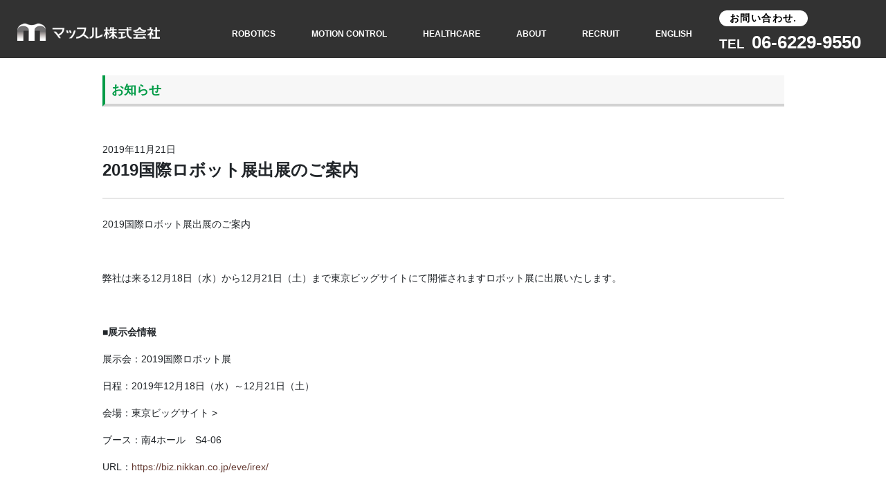

--- FILE ---
content_type: text/html; charset=UTF-8
request_url: https://musclecorp.com/motion-control/mc-news/2019%E5%9B%BD%E9%9A%9B%E3%83%AD%E3%83%9C%E3%83%83%E3%83%88%E5%B1%95%E5%87%BA%E5%B1%95%E3%81%AE%E3%81%94%E6%A1%88%E5%86%85/
body_size: 8691
content:
<!DOCTYPE html>
<html lang="ja">
<head>
<!-- Google tag (gtag.js) -->
<script async src="https://www.googletagmanager.com/gtag/js?id=G-LHVPD2QF77"></script>
<script>
  window.dataLayer = window.dataLayer || [];
  function gtag(){dataLayer.push(arguments);}
  gtag('js', new Date());

  gtag('config', 'G-LHVPD2QF77');
</script>
    <meta charset="UTF-8">
    <meta name="viewport" content="width=device-width, initial-scale=1, shrink-to-fit=no">
    <meta name='robots' content='max-image-preview:large' />
<link rel="alternate" title="oEmbed (JSON)" type="application/json+oembed" href="https://musclecorp.com/wp-json/oembed/1.0/embed?url=https%3A%2F%2Fmusclecorp.com%2Fmotion-control%2Fmc-news%2F2019%25e5%259b%25bd%25e9%259a%259b%25e3%2583%25ad%25e3%2583%259c%25e3%2583%2583%25e3%2583%2588%25e5%25b1%2595%25e5%2587%25ba%25e5%25b1%2595%25e3%2581%25ae%25e3%2581%2594%25e6%25a1%2588%25e5%2586%2585%2F" />
<link rel="alternate" title="oEmbed (XML)" type="text/xml+oembed" href="https://musclecorp.com/wp-json/oembed/1.0/embed?url=https%3A%2F%2Fmusclecorp.com%2Fmotion-control%2Fmc-news%2F2019%25e5%259b%25bd%25e9%259a%259b%25e3%2583%25ad%25e3%2583%259c%25e3%2583%2583%25e3%2583%2588%25e5%25b1%2595%25e5%2587%25ba%25e5%25b1%2595%25e3%2581%25ae%25e3%2581%2594%25e6%25a1%2588%25e5%2586%2585%2F&#038;format=xml" />

<!-- SEO SIMPLE PACK 3.2.1 -->
<title>2019国際ロボット展出展のご案内 | マッスル株式会社</title>
<meta name="description" content="2019国際ロボット展出展のご案内 &nbsp; 弊社は来る12月18日（水）から12月21日（土）まで東京ビッグサイトにて開催されますロボット展に出展いたします。 &nbsp; ■展示会情報 展示会：2019国際ロボット展 日程：2019">
<link rel="canonical" href="https://musclecorp.com/motion-control/mc-news/2019%e5%9b%bd%e9%9a%9b%e3%83%ad%e3%83%9c%e3%83%83%e3%83%88%e5%b1%95%e5%87%ba%e5%b1%95%e3%81%ae%e3%81%94%e6%a1%88%e5%86%85/">
<meta property="og:locale" content="ja_JP">
<meta property="og:type" content="article">
<meta property="og:title" content="2019国際ロボット展出展のご案内 | マッスル株式会社">
<meta property="og:description" content="2019国際ロボット展出展のご案内 &nbsp; 弊社は来る12月18日（水）から12月21日（土）まで東京ビッグサイトにて開催されますロボット展に出展いたします。 &nbsp; ■展示会情報 展示会：2019国際ロボット展 日程：2019">
<meta property="og:url" content="https://musclecorp.com/motion-control/mc-news/2019%e5%9b%bd%e9%9a%9b%e3%83%ad%e3%83%9c%e3%83%83%e3%83%88%e5%b1%95%e5%87%ba%e5%b1%95%e3%81%ae%e3%81%94%e6%a1%88%e5%86%85/">
<meta property="og:site_name" content="マッスル株式会社">
<meta name="twitter:card" content="summary">
<!-- / SEO SIMPLE PACK -->

<style id='wp-img-auto-sizes-contain-inline-css' type='text/css'>
img:is([sizes=auto i],[sizes^="auto," i]){contain-intrinsic-size:3000px 1500px}
/*# sourceURL=wp-img-auto-sizes-contain-inline-css */
</style>
<link rel='stylesheet' id='sbi_styles-css' href='https://musclecorp.com/wp/wp-content/plugins/instagram-feed/css/sbi-styles.min.css?ver=6.10.0' type='text/css' media='all' />
<style id='classic-theme-styles-inline-css' type='text/css'>
/*! This file is auto-generated */
.wp-block-button__link{color:#fff;background-color:#32373c;border-radius:9999px;box-shadow:none;text-decoration:none;padding:calc(.667em + 2px) calc(1.333em + 2px);font-size:1.125em}.wp-block-file__button{background:#32373c;color:#fff;text-decoration:none}
/*# sourceURL=/wp-includes/css/classic-themes.min.css */
</style>
<link rel='stylesheet' id='hamburger.css-css' href='https://musclecorp.com/wp/wp-content/plugins/wp-responsive-menu/assets/css/wpr-hamburger.css?ver=3.1.7.2' type='text/css' media='all' />
<link rel='stylesheet' id='wprmenu.css-css' href='https://musclecorp.com/wp/wp-content/plugins/wp-responsive-menu/assets/css/wprmenu.css?ver=3.1.7.2' type='text/css' media='all' />
<style id='wprmenu.css-inline-css' type='text/css'>
@media only screen and ( max-width: 992px ) {html body div.wprm-wrapper {overflow: scroll;}#wprmenu_bar {background-image: url();background-size: cover ;background-repeat: repeat;}#wprmenu_bar {background-color: #323232;}html body div#mg-wprm-wrap .wpr_submit .icon.icon-search {color: #ffffff;}#wprmenu_bar .menu_title,#wprmenu_bar .wprmenu_icon_menu,#wprmenu_bar .menu_title a {color: #ffffff;}#wprmenu_bar .menu_title {font-size: 20px;font-weight: ;}#mg-wprm-wrap li.menu-item a {font-size: 15px;text-transform: ;font-weight: ;}#mg-wprm-wrap li.menu-item-has-children ul.sub-menu a {font-size: 15px;text-transform: ;font-weight: ;}#mg-wprm-wrap li.current-menu-item > a {background: #323232;}#mg-wprm-wrap li.current-menu-item > a,#mg-wprm-wrap li.current-menu-item span.wprmenu_icon{color: #ffffff !important;}#mg-wprm-wrap {background-color: #323232;}.cbp-spmenu-push-toright,.cbp-spmenu-push-toright .mm-slideout {left: 80% ;}.cbp-spmenu-push-toleft {left: -80% ;}#mg-wprm-wrap.cbp-spmenu-right,#mg-wprm-wrap.cbp-spmenu-left,#mg-wprm-wrap.cbp-spmenu-right.custom,#mg-wprm-wrap.cbp-spmenu-left.custom,.cbp-spmenu-vertical {width: 80%;max-width: 400px;}#mg-wprm-wrap ul#wprmenu_menu_ul li.menu-item a,div#mg-wprm-wrap ul li span.wprmenu_icon {color: #ffffff;}#mg-wprm-wrap ul#wprmenu_menu_ul li.menu-item:valid ~ a{color: #ffffff;}#mg-wprm-wrap ul#wprmenu_menu_ul li.menu-item a:hover {background: #323232;color: #ffffff !important;}div#mg-wprm-wrap ul>li:hover>span.wprmenu_icon {color: #ffffff !important;}.wprmenu_bar .hamburger-inner,.wprmenu_bar .hamburger-inner::before,.wprmenu_bar .hamburger-inner::after {background: #ffffff;}.wprmenu_bar .hamburger:hover .hamburger-inner,.wprmenu_bar .hamburger:hover .hamburger-inner::before,.wprmenu_bar .hamburger:hover .hamburger-inner::after {background: #ffffff;}#wprmenu_menu.left {width:80%;left: -80%;right: auto;}#wprmenu_menu.right {width:80%;right: -80%;left: auto;}.wprmenu_bar .hamburger {float: right;}.wprmenu_bar #custom_menu_icon.hamburger {top: px;right: 0px;float: right;background-color: #cccccc;}html body div#wprmenu_bar {height : 42px;}#mg-wprm-wrap.cbp-spmenu-left,#mg-wprm-wrap.cbp-spmenu-right,#mg-widgetmenu-wrap.cbp-spmenu-widget-left,#mg-widgetmenu-wrap.cbp-spmenu-widget-right {top: 42px !important;}.global-header-wrap,.care-header-wrap{ display: none !important; }.wpr_custom_menu #custom_menu_icon {display: block;}html { padding-top: 42px !important; }#wprmenu_bar,#mg-wprm-wrap { display: block; }div#wpadminbar { position: fixed; }}
/*# sourceURL=wprmenu.css-inline-css */
</style>
<link rel='stylesheet' id='wpr_icons-css' href='https://musclecorp.com/wp/wp-content/plugins/wp-responsive-menu/inc/assets/icons/wpr-icons.css?ver=3.1.7.2' type='text/css' media='all' />
<link rel='stylesheet' id='main-style-css' href='https://musclecorp.com/wp/wp-content/themes/themes/theme-base/style.css?ver=202601162345' type='text/css' media='all' />
<link rel='stylesheet' id='common-style-css' href='https://musclecorp.com/wp/css/common.css?ver=202601162345' type='text/css' media='all' />
<link rel='stylesheet' id='webfont-style-css' href='https://use.typekit.net/njs2zkf.css?ver=202601162345' type='text/css' media='all' />
<link rel='stylesheet' id='fontawesome-style-css' href='https://use.fontawesome.com/releases/v5.6.1/css/all.css?ver=202601162345' type='text/css' media='all' />
<link rel='stylesheet' id='news-style-css' href='https://musclecorp.com/wp/css/news.css?ver=202601162345' type='text/css' media='all' />
<link rel='stylesheet' id='animate-style-css' href='https://musclecorp.com/wp/css/animate.min.css?ver=202601162345' type='text/css' media='all' />
<link rel='stylesheet' id='wp-pagenavi-css' href='https://musclecorp.com/wp/wp-content/plugins/wp-pagenavi/pagenavi-css.css?ver=2.70' type='text/css' media='all' />
<script type="text/javascript" src="https://musclecorp.com/wp/js/jquery-3.4.1.min.js?ver=6.9" id="jquery-js"></script>
<script type="text/javascript" src="https://musclecorp.com/wp/wp-content/plugins/wp-responsive-menu/assets/js/modernizr.custom.js?ver=3.1.7.2" id="modernizr-js"></script>
<script type="text/javascript" src="https://musclecorp.com/wp/wp-content/plugins/wp-responsive-menu/assets/js/jquery.touchSwipe.min.js?ver=3.1.7.2" id="touchSwipe-js"></script>
<script type="text/javascript" id="wprmenu.js-js-extra">
/* <![CDATA[ */
var wprmenu = {"zooming":"","from_width":"992","push_width":"400","menu_width":"80","parent_click":"","swipe":"","enable_overlay":""};
//# sourceURL=wprmenu.js-js-extra
/* ]]> */
</script>
<script type="text/javascript" src="https://musclecorp.com/wp/wp-content/plugins/wp-responsive-menu/assets/js/wprmenu.js?ver=3.1.7.2" id="wprmenu.js-js"></script>
<script type="text/javascript" src="https://musclecorp.com/wp/js/webfont.js?ver=6.9" id="webfont-script-js"></script>
<script id="_bownow_ts">
var _bownow_ts = document.createElement('script');
_bownow_ts.charset = 'utf-8';
_bownow_ts.src = 'https://contents.bownow.jp/js/UTC_1da948b4a311addf0417/trace.js';
document.getElementsByTagName('head')[0].appendChild(_bownow_ts);
</script>
<style id='global-styles-inline-css' type='text/css'>
:root{--wp--preset--aspect-ratio--square: 1;--wp--preset--aspect-ratio--4-3: 4/3;--wp--preset--aspect-ratio--3-4: 3/4;--wp--preset--aspect-ratio--3-2: 3/2;--wp--preset--aspect-ratio--2-3: 2/3;--wp--preset--aspect-ratio--16-9: 16/9;--wp--preset--aspect-ratio--9-16: 9/16;--wp--preset--color--black: #000000;--wp--preset--color--cyan-bluish-gray: #abb8c3;--wp--preset--color--white: #ffffff;--wp--preset--color--pale-pink: #f78da7;--wp--preset--color--vivid-red: #cf2e2e;--wp--preset--color--luminous-vivid-orange: #ff6900;--wp--preset--color--luminous-vivid-amber: #fcb900;--wp--preset--color--light-green-cyan: #7bdcb5;--wp--preset--color--vivid-green-cyan: #00d084;--wp--preset--color--pale-cyan-blue: #8ed1fc;--wp--preset--color--vivid-cyan-blue: #0693e3;--wp--preset--color--vivid-purple: #9b51e0;--wp--preset--gradient--vivid-cyan-blue-to-vivid-purple: linear-gradient(135deg,rgb(6,147,227) 0%,rgb(155,81,224) 100%);--wp--preset--gradient--light-green-cyan-to-vivid-green-cyan: linear-gradient(135deg,rgb(122,220,180) 0%,rgb(0,208,130) 100%);--wp--preset--gradient--luminous-vivid-amber-to-luminous-vivid-orange: linear-gradient(135deg,rgb(252,185,0) 0%,rgb(255,105,0) 100%);--wp--preset--gradient--luminous-vivid-orange-to-vivid-red: linear-gradient(135deg,rgb(255,105,0) 0%,rgb(207,46,46) 100%);--wp--preset--gradient--very-light-gray-to-cyan-bluish-gray: linear-gradient(135deg,rgb(238,238,238) 0%,rgb(169,184,195) 100%);--wp--preset--gradient--cool-to-warm-spectrum: linear-gradient(135deg,rgb(74,234,220) 0%,rgb(151,120,209) 20%,rgb(207,42,186) 40%,rgb(238,44,130) 60%,rgb(251,105,98) 80%,rgb(254,248,76) 100%);--wp--preset--gradient--blush-light-purple: linear-gradient(135deg,rgb(255,206,236) 0%,rgb(152,150,240) 100%);--wp--preset--gradient--blush-bordeaux: linear-gradient(135deg,rgb(254,205,165) 0%,rgb(254,45,45) 50%,rgb(107,0,62) 100%);--wp--preset--gradient--luminous-dusk: linear-gradient(135deg,rgb(255,203,112) 0%,rgb(199,81,192) 50%,rgb(65,88,208) 100%);--wp--preset--gradient--pale-ocean: linear-gradient(135deg,rgb(255,245,203) 0%,rgb(182,227,212) 50%,rgb(51,167,181) 100%);--wp--preset--gradient--electric-grass: linear-gradient(135deg,rgb(202,248,128) 0%,rgb(113,206,126) 100%);--wp--preset--gradient--midnight: linear-gradient(135deg,rgb(2,3,129) 0%,rgb(40,116,252) 100%);--wp--preset--font-size--small: 13px;--wp--preset--font-size--medium: 20px;--wp--preset--font-size--large: 36px;--wp--preset--font-size--x-large: 42px;--wp--preset--spacing--20: 0.44rem;--wp--preset--spacing--30: 0.67rem;--wp--preset--spacing--40: 1rem;--wp--preset--spacing--50: 1.5rem;--wp--preset--spacing--60: 2.25rem;--wp--preset--spacing--70: 3.38rem;--wp--preset--spacing--80: 5.06rem;--wp--preset--shadow--natural: 6px 6px 9px rgba(0, 0, 0, 0.2);--wp--preset--shadow--deep: 12px 12px 50px rgba(0, 0, 0, 0.4);--wp--preset--shadow--sharp: 6px 6px 0px rgba(0, 0, 0, 0.2);--wp--preset--shadow--outlined: 6px 6px 0px -3px rgb(255, 255, 255), 6px 6px rgb(0, 0, 0);--wp--preset--shadow--crisp: 6px 6px 0px rgb(0, 0, 0);}:where(.is-layout-flex){gap: 0.5em;}:where(.is-layout-grid){gap: 0.5em;}body .is-layout-flex{display: flex;}.is-layout-flex{flex-wrap: wrap;align-items: center;}.is-layout-flex > :is(*, div){margin: 0;}body .is-layout-grid{display: grid;}.is-layout-grid > :is(*, div){margin: 0;}:where(.wp-block-columns.is-layout-flex){gap: 2em;}:where(.wp-block-columns.is-layout-grid){gap: 2em;}:where(.wp-block-post-template.is-layout-flex){gap: 1.25em;}:where(.wp-block-post-template.is-layout-grid){gap: 1.25em;}.has-black-color{color: var(--wp--preset--color--black) !important;}.has-cyan-bluish-gray-color{color: var(--wp--preset--color--cyan-bluish-gray) !important;}.has-white-color{color: var(--wp--preset--color--white) !important;}.has-pale-pink-color{color: var(--wp--preset--color--pale-pink) !important;}.has-vivid-red-color{color: var(--wp--preset--color--vivid-red) !important;}.has-luminous-vivid-orange-color{color: var(--wp--preset--color--luminous-vivid-orange) !important;}.has-luminous-vivid-amber-color{color: var(--wp--preset--color--luminous-vivid-amber) !important;}.has-light-green-cyan-color{color: var(--wp--preset--color--light-green-cyan) !important;}.has-vivid-green-cyan-color{color: var(--wp--preset--color--vivid-green-cyan) !important;}.has-pale-cyan-blue-color{color: var(--wp--preset--color--pale-cyan-blue) !important;}.has-vivid-cyan-blue-color{color: var(--wp--preset--color--vivid-cyan-blue) !important;}.has-vivid-purple-color{color: var(--wp--preset--color--vivid-purple) !important;}.has-black-background-color{background-color: var(--wp--preset--color--black) !important;}.has-cyan-bluish-gray-background-color{background-color: var(--wp--preset--color--cyan-bluish-gray) !important;}.has-white-background-color{background-color: var(--wp--preset--color--white) !important;}.has-pale-pink-background-color{background-color: var(--wp--preset--color--pale-pink) !important;}.has-vivid-red-background-color{background-color: var(--wp--preset--color--vivid-red) !important;}.has-luminous-vivid-orange-background-color{background-color: var(--wp--preset--color--luminous-vivid-orange) !important;}.has-luminous-vivid-amber-background-color{background-color: var(--wp--preset--color--luminous-vivid-amber) !important;}.has-light-green-cyan-background-color{background-color: var(--wp--preset--color--light-green-cyan) !important;}.has-vivid-green-cyan-background-color{background-color: var(--wp--preset--color--vivid-green-cyan) !important;}.has-pale-cyan-blue-background-color{background-color: var(--wp--preset--color--pale-cyan-blue) !important;}.has-vivid-cyan-blue-background-color{background-color: var(--wp--preset--color--vivid-cyan-blue) !important;}.has-vivid-purple-background-color{background-color: var(--wp--preset--color--vivid-purple) !important;}.has-black-border-color{border-color: var(--wp--preset--color--black) !important;}.has-cyan-bluish-gray-border-color{border-color: var(--wp--preset--color--cyan-bluish-gray) !important;}.has-white-border-color{border-color: var(--wp--preset--color--white) !important;}.has-pale-pink-border-color{border-color: var(--wp--preset--color--pale-pink) !important;}.has-vivid-red-border-color{border-color: var(--wp--preset--color--vivid-red) !important;}.has-luminous-vivid-orange-border-color{border-color: var(--wp--preset--color--luminous-vivid-orange) !important;}.has-luminous-vivid-amber-border-color{border-color: var(--wp--preset--color--luminous-vivid-amber) !important;}.has-light-green-cyan-border-color{border-color: var(--wp--preset--color--light-green-cyan) !important;}.has-vivid-green-cyan-border-color{border-color: var(--wp--preset--color--vivid-green-cyan) !important;}.has-pale-cyan-blue-border-color{border-color: var(--wp--preset--color--pale-cyan-blue) !important;}.has-vivid-cyan-blue-border-color{border-color: var(--wp--preset--color--vivid-cyan-blue) !important;}.has-vivid-purple-border-color{border-color: var(--wp--preset--color--vivid-purple) !important;}.has-vivid-cyan-blue-to-vivid-purple-gradient-background{background: var(--wp--preset--gradient--vivid-cyan-blue-to-vivid-purple) !important;}.has-light-green-cyan-to-vivid-green-cyan-gradient-background{background: var(--wp--preset--gradient--light-green-cyan-to-vivid-green-cyan) !important;}.has-luminous-vivid-amber-to-luminous-vivid-orange-gradient-background{background: var(--wp--preset--gradient--luminous-vivid-amber-to-luminous-vivid-orange) !important;}.has-luminous-vivid-orange-to-vivid-red-gradient-background{background: var(--wp--preset--gradient--luminous-vivid-orange-to-vivid-red) !important;}.has-very-light-gray-to-cyan-bluish-gray-gradient-background{background: var(--wp--preset--gradient--very-light-gray-to-cyan-bluish-gray) !important;}.has-cool-to-warm-spectrum-gradient-background{background: var(--wp--preset--gradient--cool-to-warm-spectrum) !important;}.has-blush-light-purple-gradient-background{background: var(--wp--preset--gradient--blush-light-purple) !important;}.has-blush-bordeaux-gradient-background{background: var(--wp--preset--gradient--blush-bordeaux) !important;}.has-luminous-dusk-gradient-background{background: var(--wp--preset--gradient--luminous-dusk) !important;}.has-pale-ocean-gradient-background{background: var(--wp--preset--gradient--pale-ocean) !important;}.has-electric-grass-gradient-background{background: var(--wp--preset--gradient--electric-grass) !important;}.has-midnight-gradient-background{background: var(--wp--preset--gradient--midnight) !important;}.has-small-font-size{font-size: var(--wp--preset--font-size--small) !important;}.has-medium-font-size{font-size: var(--wp--preset--font-size--medium) !important;}.has-large-font-size{font-size: var(--wp--preset--font-size--large) !important;}.has-x-large-font-size{font-size: var(--wp--preset--font-size--x-large) !important;}
/*# sourceURL=global-styles-inline-css */
</style>
</head>


<!-- Global site tag (gtag.js) - Google Analytics -->
<script async src="https://www.googletagmanager.com/gtag/js?id=UA-170217163-3"></script>
<script>
  window.dataLayer = window.dataLayer || [];
  function gtag(){dataLayer.push(arguments);}
  gtag('js', new Date());

  gtag('config', 'UA-170217163-3');
</script>


<body class="page-single">
<header>
  <div class="global-header">
    <div class="global-header-wrap">
      <div class="container-fluid">
        <div class="global-header-inner">
          <div class="global-header-brand">
            <div class="global-header-brand-logo">
              <a href="https://musclecorp.com"><img src="https://musclecorp.com/wp/img/common/header-logo.png" alt="マッスル株式会社"></a>
            </div>
          </div>
          <div class="global-header-menu">
            <nav class="global-menu">
              <ul class="header__navList">
  <li class="header__navItem"><a href="/robotics/" class="header__navItemLink">ROBOTICS</a></li>
  <li class="header__navItem megaMenu">
    <div class="header__navItemLink megaMenu__link js-megaMenu">MOTION CONTROL</div>
    <div class="megaMenu__content">
      <div class="megaMenu__inner">
        <div class="megaMenu__topItem">
          <a href="/motion-control/" class="megaMenu__topItemLink">MOTION CONTROL</a>
          <a href="/motion-control/product/" class="megaMenu__topItemLink">製品一覧</a>
        </div>
        <ul class="megaMenu__list">
          <li class="megaMenu__item">
            <div class="megaMenu__itemTitle">CM3+</div>
            <ul class="megaMenu__subList">
              <li class="megaMenu__subItem"><a href="/motion-control/product/cm3plus/" class="megaMenu__subItemLink">特長</a></li>
              <li class="megaMenu__subItem"><a href="/motion-control/product/cm3plus-spec/" class="megaMenu__subItemLink">仕様</a></li>
              <li class="megaMenu__subItem"><a href="/motion-control/product/cm3plus-accessories/" class="megaMenu__subItemLink">アクセサリー</a></li>
              <li class="megaMenu__subItem"><a href="/motion-control/product/actuator/" class="megaMenu__subItemLink">アクチュエーター</a></li>
              <li class="megaMenu__subItem"><a href="/motion-control/product/cm3plus-gearbox/" class="megaMenu__subItemLink">減速機</a></li>
            </ul>
            <div class="megaMenu__itemSubTitle">サポート</div>
            <ul class="megaMenu__subList">
              <li class="megaMenu__subItem"><a href="/motion-control/product/cm3plus-communication/" class="megaMenu__subItemLink">通信</a></li>
              <li class="megaMenu__subItem"><a href="/motion-control/product/cm3plus-connect/" class="megaMenu__subItemLink">他機器との接続</a></li>
              <li class="megaMenu__subItem"><a href="/motion-control/product/cm3plus-software/" class="megaMenu__subItemLink">ソフト</a></li>
              <li class="megaMenu__subItem"><a href="/motion-control/product/cm3plus-sample/" class="megaMenu__subItemLink">サンプルプログラム</a></li>
              <li class="megaMenu__subItem"><a href="/motion-control/product/cm3plus-casestudy/" class="megaMenu__subItemLink">活用事例</a></li>
            </ul>
          </li>
          <li class="megaMenu__item">
            <div class="megaMenu__itemTitle">CM3M</div>
            <ul class="megaMenu__subList">
              <li class="megaMenu__subItem"><a href="/motion-control/product/cm3m/" class="megaMenu__subItemLink">特長</a></li>
              <li class="megaMenu__subItem"><a href="/motion-control/product/cm3m-spec/" class="megaMenu__subItemLink">仕様</a></li>
              <li class="megaMenu__subItem"><a href="/motion-control/product/cm3m-accessories/" class="megaMenu__subItemLink">アクセサリー</a></li>
              <li class="megaMenu__subItem"><a href="/motion-control/product/cm3m-gearbox/" class="megaMenu__subItemLink">減速機</a></li>
            </ul>
            <div class="megaMenu__itemSubTitle">サポート</div>
            <ul class="megaMenu__subList">
              <li class="megaMenu__subItem"><a href="/motion-control/product/cm3m-communication/" class="megaMenu__subItemLink">通信</a></li>
              <li class="megaMenu__subItem"><a href="/motion-control/product/cm3m-software/" class="megaMenu__subItemLink">ソフト</a></li>
            </ul>
          </li>
          <li class="megaMenu__item">
            <div class="megaMenu__itemTitle">CM3</div>
            <ul class="megaMenu__subList">
              <li class="megaMenu__subItem"><a href="/motion-control/product/cm3/" class="megaMenu__subItemLink">特長</a></li>
              <li class="megaMenu__subItem"><a href="/motion-control/product/cm3-spec/" class="megaMenu__subItemLink">仕様</a></li>
              <li class="megaMenu__subItem"><a href="/motion-control/product/cm3-accessories/" class="megaMenu__subItemLink">アクセサリー</a></li>
              <li class="megaMenu__subItem"><a href="/motion-control/product/actuator/" class="megaMenu__subItemLink">アクチュエーター</a></li>
              <li class="megaMenu__subItem"><a href="/motion-control/product/cm3-gearbox/" class="megaMenu__subItemLink">減速機</a></li>
            </ul>
            <div class="megaMenu__itemSubTitle">サポート</div>
            <ul class="megaMenu__subList">
              <li class="megaMenu__subItem"><a href="/motion-control/product/cm3-communication/" class="megaMenu__subItemLink">通信</a></li>
              <li class="megaMenu__subItem"><a href="/motion-control/product/cm3-connect/" class="megaMenu__subItemLink">他機器との接続</a></li>
              <li class="megaMenu__subItem"><a href="/motion-control/product/cm3-software/" class="megaMenu__subItemLink">ソフト</a></li>
              <li class="megaMenu__subItem"><a href="/motion-control/product/cm3-casestudy/" class="megaMenu__subItemLink">活用事例</a></li>
            </ul>
          </li>
          <li class="megaMenu__item">
            <div class="megaMenu__itemTitle">CM2</div>
            <ul class="megaMenu__subList">
              <li class="megaMenu__subItem"><a href="/motion-control/product/cm2/" class="megaMenu__subItemLink">特長</a></li>
              <li class="megaMenu__subItem"><a href="/motion-control/product/cm2-spec/" class="megaMenu__subItemLink">仕様</a></li>
              <li class="megaMenu__subItem"><a href="/motion-control/product/cm2-accessories/" class="megaMenu__subItemLink">アクセサリー</a></li>
              <li class="megaMenu__subItem"><a href="/motion-control/product/actuator/" class="megaMenu__subItemLink">アクチュエーター</a></li>
              <li class="megaMenu__subItem"><a href="/motion-control/product/cm2-gearbox/" class="megaMenu__subItemLink">減速機</a></li>
            </ul>
            <div class="megaMenu__itemSubTitle">サポート</div>
            <ul class="megaMenu__subList">
              <li class="megaMenu__subItem"><a href="/motion-control/product/cm2-communication/" class="megaMenu__subItemLink">通信</a></li>
              <li class="megaMenu__subItem"><a href="/motion-control/product/cm2-software/" class="megaMenu__subItemLink">ソフト</a></li>
            </ul>
          </li>
          <li class="megaMenu__item">
            <div class="megaMenu__itemTitle">CM1</div>
            <ul class="megaMenu__subList">
              <li class="megaMenu__subItem"><a href="/motion-control/product/cm1/" class="megaMenu__subItemLink">特長</a></li>
              <li class="megaMenu__subItem"><a href="/motion-control/product/cm1-spec/" class="megaMenu__subItemLink">仕様</a></li>
              <li class="megaMenu__subItem"><a href="/motion-control/product/cm1-accessories/" class="megaMenu__subItemLink">アクセサリー</a></li>
              <li class="megaMenu__subItem"><a href="/motion-control/product/actuator/" class="megaMenu__subItemLink">アクチュエーター</a></li>
              <li class="megaMenu__subItem"><a href="/motion-control/product/cm1-gearbox/" class="megaMenu__subItemLink">減速機</a></li>
            </ul>
            <div class="megaMenu__itemSubTitle">サポート</div>
            <ul class="megaMenu__subList">
              <li class="megaMenu__subItem"><a href="/motion-control/product/cm1-communication/" class="megaMenu__subItemLink">通信</a></li>
              <li class="megaMenu__subItem"><a href="/motion-control/product/cm1-software/" class="megaMenu__subItemLink">ソフト</a></li>
            </ul>
          </li>
          <li class="megaMenu__item">
            <div class="megaMenu__itemTitle">COOL PIPETTE</div>
            <ul class="megaMenu__subList megaMenu__subList__single">
              <li class="megaMenu__subItem"><a href="/motion-control/product/cp/" class="megaMenu__subItemLink">特長</a></li>
            </ul>
          </li>
          <li class="megaMenu__item">
            <div class="megaMenu__itemTitle">2025年新製品（先行紹介）</div>
            <ul class="megaMenu__subList megaMenu__subList__single">
              <li class="megaMenu__subItem"><a href="/motion-control/product/cc/" class="megaMenu__subItemLink">COOL CYLINDER</a></li>
              <li class="megaMenu__subItem"><a href="/motion-control/product/cm3plus-mini/" class="megaMenu__subItemLink">CM3+ mini</a></li>
              <li class="megaMenu__subItem"><a href="/motion-control/product/newlineup/" class="megaMenu__subItemLink">CM3+ New Lineup</a></li>
            </ul>
          </li>
          <li class="megaMenu__item">
            <div class="megaMenu__itemTitle">ダウンロード</div>
            <ul class="megaMenu__subList megaMenu__subList__single">
              <li class="megaMenu__subItem"><a href="/motion-control/download/catalog/" class="megaMenu__subItemLink">カタログ・資料</a></li>
              <li class="megaMenu__subItem"><a href="/motion-control/download/drawing/" class="megaMenu__subItemLink">図面</a></li>
              <li class="megaMenu__subItem"><a href="/motion-control/download/rohs/" class="megaMenu__subItemLink">適合証明書</a></li>
              <li class="megaMenu__subItem"><a href="/motion-control/download/manual/" class="megaMenu__subItemLink">マニュアル</a></li>
              <li class="megaMenu__subItem"><a href="/motion-control/download/software/" class="megaMenu__subItemLink">ソフト</a></li>
              <li class="megaMenu__subItem"><a href="/green-procurement-guidelines/" class="megaMenu__subItemLink">グリーン調達ガイドライン</a></li>
            </ul>
          </li>
        </ul>
        <div class="megaMenu__bottomItem">
        <a href="/motion-control/mc-news/" class="megaMenu__itemLink">NEWS</a>
        <a href="/motion-control/technology/" class="megaMenu__itemLink">採用動画</a>
          <a href="/motion-control/support/" class="megaMenu__itemLink">サポート</a>
          <a href="/contact/mc-contact/" class="megaMenu__itemLink">お問い合わせ</a>
          <a href="/motion-control/member/" class="megaMenu__itemLink">会員登録</a>
        </div>
      </div>
    </div>
  </li>
  <li class="header__navItem megaMenu healthcare">
    <div class="header__navItemLink megaMenu__link js-megaMenu">HEALTHCARE</div>
    <div class="megaMenu__content">
      <div class="megaMenu__inner">
        <ul class="megaMenu__list">
          <li class="megaMenu__item"><a href="/care/" class="megaMenu__itemLink"><img src="https://musclecorp.com/wp/img/care/care-header-logo.jpg" alt="SASUKE"></a></li>
          <li class="megaMenu__item"><a href="/care/sasuke/" class="megaMenu__itemLink">もっと知る</a></li>
          <li class="megaMenu__item"><a href="/care/download/" class="megaMenu__itemLink">ダウンロード</a></li>
          <li class="megaMenu__item"><a href="/care/faq/" class="megaMenu__itemLink">Q&A</a></li>
          <li class="megaMenu__item"><a href="/care/member-download/" class="megaMenu__itemLink">会員様</a></li>
        </ul>
      </div>
    </div>
  </li>
  <li class="header__navItem"><a href="/about/" class="header__navItemLink">ABOUT</a></li>
  <li class="header__navItem"><a href="/recruit/" class="header__navItemLink">RECRUIT</a></li>
  <li class="header__navItem"><a href="/en/" class="header__navItemLink">ENGLISH</a></li>
</ul>            </nav>
          </div>
          <div class="global-header-contact">
            <a class="btn" href="https://musclecorp.com/contact">お問い合わせ.</a>
            <p class="tel"><span>TEL</span>06-6229-9550</p>
          </div>
        </div>
      </div>
    </div>
  </div>

</header>
<main>
  <div class="page-visual">
    <div class="page-visual-wrap">
      <div class="container">
        <div class="page-visual-inner">
          <h1 class="page-visual-title">お知らせ</h1>
        </div>
      </div>
    </div>
  </div>

  <div class="page-contents">
    <div class="page-contents-wrap">

                  <section class="care-news-single">
        <div class="care-news-single-wrap">
          <div class="container">
            <div class="page-contents-inner">
              <div class="care-news-single-data">
                <p class="time"><time class="meta meta-entry-date" datetime="2019-11-21T00:00:30+09:00">2019年11月21日</time></p>
                <h2 class="section-title">2019国際ロボット展出展のご案内</h2>
              </div>

              <div class="care-news-single-content">
                <p>2019国際ロボット展出展のご案内</p>
<p>&nbsp;</p>
<p>弊社は来る12月18日（水）から12月21日（土）まで東京ビッグサイトにて開催されますロボット展に出展いたします。</p>
<p>&nbsp;</p>
<p><strong>■展示会情報</strong></p>
<p>展示会：2019国際ロボット展</p>
<p>日程：2019年12月18日（水）～12月21日（土）</p>
<p>会場：東京ビッグサイト</p<ul>
>
<p>ブース：南4ホール　S4-06</p>
<p>URL：<a href="https://biz.nikkan.co.jp/eve/irex/">https://biz.nikkan.co.jp/eve/irex/</a></p>
<p>&nbsp;</p>
<p><strong>■展示物</strong></p>
<p><strong>クールマッスル3</strong></p>
<p>クールマッスル・シリーズの新製品、クールマッスル3を参考出品いたします。</p>
<p><img fetchpriority="high" decoding="async" class="alignnone size-full wp-image-1193" src="https://musclecorp.com/motion/wp-content/uploads/2019/11/d61fc45aad86fcb699816afdf68c4751.jpg" alt="" width="636" height="442" /></p>
<p>&nbsp;</p>
<p>↓事前登録はこちら↓</p>
<p><a href="https://www.event-expo.jp/robot2019/regist/">https://www.event-expo.jp/robot2019/regist/</a></p>              </div>

              <div class="care-single-link">
                                <div class="care-single-button">
                  <a class="btn btn-link" href="https://musclecorp.com/motion-control/mc-news/embedded-technology-2019%e3%83%91%e3%82%b7%e3%83%95%e3%82%a3%e3%82%b3%e6%a8%aa%e6%b5%9c%e3%81%ab%e5%87%ba%e5%b1%95%e3%81%97%e3%81%be%e3%81%99/" rel="prev">前へ</a>                </div>
                
                <div class="care-single-button">
                  <a class="btn btn-link" href="https://musclecorp.com/motion-control/mc-news/">一覧</a>
                </div>

                                <div class="care-single-button">
                  <a class="btn btn-link" href="https://musclecorp.com/motion-control/mc-news/2019%e5%9b%bd%e9%9a%9b%e3%83%ad%e3%83%9c%e3%83%83%e3%83%88%e5%b1%95-%e5%87%ba%e5%b1%95%e5%a0%b1%e5%91%8a/" rel="next">次へ</a>                </div>
                          </div>
          </div>
        </div>
      </section>
                  
    </div>
  </div>
</main><!--/.main-->

<footer>
  <div class="footer-menu">
    <div class="footer-menu-wrap">
      <div class="container">
        <div class="footer-menu-inner">
          <div class="footer-menu-box">
            <div class="footer-menu-item">
              <ul id="menu-fnav1"><li class="nav-item"><a href="https://musclecorp.com/robotics/" class="nav-link">ROBOTICS</a></li>
</ul>            </div>
            
            <div class="footer-menu-item">
              <ul id="menu-fnav2"><li class="nav-item"><a href="https://musclecorp.com/motion-control/" class="nav-link">MOTION CONTROL</a>
<ul class="sub-menu">
	<li class="nav-item"><a href="https://musclecorp.com/motion-control/product/" class="nav-link">製品一覧</a></li>
	<li class="nav-item"><a href="https://musclecorp.com/motion-control/product/cm3plus/" class="nav-link">ＣＭ３＋</a></li>
	<li class="nav-item"><a href="https://musclecorp.com/motion-control/product/cm3m/" class="nav-link">ＣＭ３M</a></li>
	<li class="nav-item"><a href="https://musclecorp.com/motion-control/product/cm3/" class="nav-link">ＣＭ３</a></li>
	<li class="nav-item"><a href="https://musclecorp.com/motion-control/product/cm2/" class="nav-link">ＣＭ２</a></li>
	<li class="nav-item"><a href="https://musclecorp.com/motion-control/product/cm1/" class="nav-link">ＣＭ１</a></li>
	<li class="nav-item"><a href="https://musclecorp.com/motion-control/product/cp/" class="nav-link">COOL PIPETTE</a></li>
	<li class="nav-item"><a href="https://musclecorp.com/motion-control/download/" class="nav-link">ダウンロード</a></li>
	<li class="nav-item"><a href="https://musclecorp.com/motion-control/support/" class="nav-link">サポート</a></li>
	<li class="nav-item"><a href="https://musclecorp.com/motion-control/member/" class="nav-link">会員登録</a></li>
</ul>
</li>
</ul>            </div>
            
            <div class="footer-menu-item">
              <ul id="menu-fnav3"><li class="nav-item"><a href="https://musclecorp.com/care/" class="nav-link">HEALTHCARE</a>
<ul class="sub-menu">
	<li class="nav-item"><a href="https://musclecorp.com/care/sasuke/category2/case-study8/" class="nav-link">ROBOHELPER SASUKEとは</a></li>
	<li class="nav-item"><a href="/care/example/" class="nav-link">導入事例</a></li>
	<li class="nav-item"><a href="https://musclecorp.com/care/demo/" class="nav-link">デモ・リモートデモ依頼</a></li>
	<li class="nav-item"><a href="https://musclecorp.com/care/download/" class="nav-link">ダウンロード</a></li>
	<li class="nav-item"><a href="https://musclecorp.com/care/faq/" class="nav-link">よくある質問</a></li>
	<li class="nav-item"><a href="https://musclecorp.com/care/member/" class="nav-link">会員登録</a></li>
	<li class="nav-item"><a href="https://musclecorp.com/care/member-download/" class="nav-link">会員専用ダウンロード</a></li>
</ul>
</li>
</ul>            </div>
            
            <div class="footer-menu-item">
              <ul id="menu-fnav4"><li class="nav-item"><a href="https://musclecorp.com/about/" class="nav-link">ABOUT</a>
<ul class="sub-menu">
	<li class="nav-item"><a href="/about#company" class="nav-link">会社概要</a></li>
	<li class="nav-item"><a href="/about#access" class="nav-link">アクセス</a></li>
</ul>
</li>
<li class="nav-item"><a href="https://musclecorp.com/recruit/" class="nav-link">RECRUIT</a>
<ul class="sub-menu">
	<li class="nav-item"><a href="https://musclecorp.com/privacy/" class="nav-link">プライバシーポリシー</a></li>
</ul>
</li>
</ul>              <div class="footer-sns">
                <div class="icon-youtube">
                  <a href="https://www.youtube.com/channel/UCjsQLugjzEFb1pZC_wfpqFQ" target="_blank"><i class="fab fa-youtube fa-4x"></i></a>
                </div>
                <div class="icon-instagram">
                  <a href="https://www.instagram.com/muscle.1988/?hl=ja" target="_blank"><i class="fab fa-instagram fa-4x"></i></a>
                </div>
              </div>
            </div>
          </div>
        </div>
      </div>
    </div>
    
    <div class="footer-bottom-wrap">
      <div class="container">
        <div class="footer-bottom-inner">
          <div class="footer-bottom-logo">
            <a href="https://musclecorp.com"><img src="https://musclecorp.com/wp/img/common/footer-logo.png" alt="マッスル株式会社"></a>
          </div>
        </div>
      </div>
    </div>
  </div>
</footer>

<script type="speculationrules">
{"prefetch":[{"source":"document","where":{"and":[{"href_matches":"/*"},{"not":{"href_matches":["/wp/wp-*.php","/wp/wp-admin/*","/wp/wp-content/uploads/*","/wp/wp-content/*","/wp/wp-content/plugins/*","/wp/wp-content/themes/themes/theme-base/*","/*\\?(.+)"]}},{"not":{"selector_matches":"a[rel~=\"nofollow\"]"}},{"not":{"selector_matches":".no-prefetch, .no-prefetch a"}}]},"eagerness":"conservative"}]}
</script>

			<div class="wprm-wrapper">
        
        <!-- Overlay Starts here -->
			         <!-- Overlay Ends here -->
			
			         <div id="wprmenu_bar" class="wprmenu_bar normalslide right">
  <div class="hamburger hamburger--slider">
    <span class="hamburger-box">
      <span class="hamburger-inner"></span>
    </span>
  </div>
  <div class="menu_title">
          <a href="https://musclecorp.com/"><img class="bar_logo" alt="logo" src="http://musclecorp.com/wp/wp-content/uploads/header-logo.png"/></a>  </div>
</div>			 
			<div class="cbp-spmenu cbp-spmenu-vertical cbp-spmenu-right default " id="mg-wprm-wrap">
				
				
				<ul id="wprmenu_menu_ul">
  
  <li class="nav-item"><a href="https://musclecorp.com/" class="nav-link">HOME</a></li>
<li class="nav-item"><a href="https://musclecorp.com/robotics/" class="nav-link">ROBOTICS</a></li>
<li class="nav-item"><a href="https://musclecorp.com/motion-control/" class="nav-link">MOTION CONTROL</a>
<ul class="sub-menu">
	<li class="nav-item"><a href="https://musclecorp.com/motion-control/product/" class="nav-link">製品一覧</a></li>
	<li class="nav-item"><a href="https://musclecorp.com/motion-control/product/cm3plus/" class="nav-link">ＣＭ３＋</a></li>
	<li class="nav-item"><a href="https://musclecorp.com/motion-control/product/cm3m/" class="nav-link">ＣＭ３M</a></li>
	<li class="nav-item"><a href="https://musclecorp.com/motion-control/product/cm3/" class="nav-link">ＣＭ３</a></li>
	<li class="nav-item"><a href="https://musclecorp.com/motion-control/product/cm2/" class="nav-link">ＣＭ２</a></li>
	<li class="nav-item"><a href="https://musclecorp.com/motion-control/product/cm1/" class="nav-link">ＣＭ１</a></li>
	<li class="nav-item"><a href="https://musclecorp.com/motion-control/product/cp/" class="nav-link">COOL PIPETTE</a></li>
	<li class="nav-item"><a href="https://musclecorp.com/motion-control/download/" class="nav-link">ダウンロード</a></li>
	<li class="nav-item"><a href="https://musclecorp.com/motion-control/support/" class="nav-link">サポート</a></li>
	<li class="nav-item"><a href="https://musclecorp.com/motion-control/member/" class="nav-link">会員登録</a></li>
</ul>
</li>
<li class="nav-item"><a href="https://musclecorp.com/care/" class="nav-link">HEALTHCARE</a>
<ul class="sub-menu">
	<li class="nav-item"><a href="https://musclecorp.com/care/sasuke/category2/case-study8/" class="nav-link">ROBOHELPER SASUKEとは</a></li>
	<li class="nav-item"><a href="https://musclecorp.com/care/example/" class="nav-link">導入事例</a></li>
	<li class="nav-item"><a href="https://musclecorp.com/care/demo/" class="nav-link">デモ・リモートデモ依頼</a></li>
	<li class="nav-item"><a href="https://musclecorp.com/care/download/" class="nav-link">ダウンロード</a></li>
	<li class="nav-item"><a href="https://musclecorp.com/care/faq/" class="nav-link">よくある質問</a></li>
	<li class="nav-item"><a href="https://musclecorp.com/care/member/" class="nav-link">会員登録</a></li>
	<li class="nav-item"><a href="https://musclecorp.com/care/member-download/" class="nav-link">会員専用ダウンロード</a></li>
</ul>
</li>
<li class="nav-item"><a href="https://musclecorp.com/about/" class="nav-link">ABOUT</a>
<ul class="sub-menu">
	<li class="nav-item"><a href="/about/#company" class="nav-link">会社概要</a></li>
	<li class="nav-item"><a href="/about/#access" class="nav-link">アクセス</a></li>
</ul>
</li>
<li class="nav-item"><a href="https://musclecorp.com/recruit/" class="nav-link">RECRUIT</a>
<ul class="sub-menu">
	<li class="nav-item"><a href="https://musclecorp.com/privacy/" class="nav-link">プライバシーポリシー</a></li>
</ul>
</li>
<li class="nav-item"><a href="https://musclecorp.com/en/" class="nav-link">ENGLISH</a></li>

     
</ul>
				
				</div>
			</div>
			<!-- Instagram Feed JS -->
<script type="text/javascript">
var sbiajaxurl = "https://musclecorp.com/wp/wp-admin/admin-ajax.php";
</script>
<script type="text/javascript" src="https://musclecorp.com/wp/js/common.js?ver=6.9" id="common-script-js"></script>

</body>
</html>

--- FILE ---
content_type: text/css
request_url: https://musclecorp.com/wp/wp-content/themes/themes/theme-base/style.css?ver=202601162345
body_size: 5016
content:
/*  
Theme Name: thema-base
Author: BLUE SEVEN
*/
/*--------------------------------------------------------------
/* font
---------------------------------------------------------------*/

/*--------------------------------------------------------------
/* base
---------------------------------------------------------------*/
*,
*::before,
*::after {
  box-sizing: border-box;
}

html{
  font-size: 62.5%;
}
html {
  visibility: hidden;
}
html.wf-active {
  visibility: visible;
}
body {
  font-family: Hiragino Sans, "ヒラギノ角ゴシック", Hiragino Kaku Gothic ProN, "ヒラギノ角ゴ ProN W3", Roboto, "Droid Sans",YuGothic, "游ゴシック", Meiryo, "メイリオ", Verdana, "ＭＳ Ｐゴシック", sans-serif;
  font-size: 1rem;
  font-weight: 400;
  line-height: 1.8;
  color: #212529;
  background-color: #FFFFFF;
  -webkit-text-size-adjust: 100%;
  -webkit-tap-highlight-color: rgba(0, 0, 0, 0);
  margin: 0;
}
h1,
h2,
h3,
h4,
h5,
h6 {
  margin:0;
}
h1 {
  font-size: calc(1.375rem + 1.5vw);
}
h2 {
/*  font-size: calc(1.325rem + 0.9vw);*/
  font-size: calc(1.375rem + 1.5vw);
}
h3 {
  font-size: calc(1.3rem + 0.6vw);
}
h4 {
  font-size: calc(1.275rem + 0.3vw);
}
h5{
  font-size: 1.25rem;
}
h6{
  font-size: 1rem;
}
@media (min-width: 1200px) {
  h1 {
    font-size: 2.5rem;
  }
  h2 {
/*    font-size: 2rem;*/
    font-size: 2.5rem;
  }
  h3 {
    font-size: 1.75rem;
  }
  h4{
    font-size: 1.5rem;
  }
}

p {
  font-size:calc(1.275rem + 0.3vw);
  margin:0 0 1em;
}

ol,
ul,
li,
dl,
dt,
dd,
th,
td{
  font-size:calc(1.275rem + 0.3vw);
  margin: 0;
  padding: 0;
}
@media (min-width: 1200px) {
  p {
    font-size:1.4rem;
  }
  ol,
  ul,
  li,
  dl,
  dt,
  dd,
  th,
  td{
    font-size:1.4rem;
    margin: 0;
    padding: 0;
  }
}


li{
  list-style-type:none;
}

a {
  color: #633931;
  text-decoration: none;
  transition-duration: 0.4s;
}
a:hover {
  color: #0a58ca;
}
img {
  max-width:100%;
  height:auto;
}
video {
  filter: drop-shadow(0px 0px rgba(0,0,0,0));
  outline: none;
  border: none;
}
figure{
  margin:0;
}


/* Safari用のハックは、Chromeに適用されないようにする */
body {
  height: 100vh;
}
@supports (-webkit-touch-callout: none) {
  body {
    /* Safari用のハック */
    height: -webkit-fill-available;
  }
}

.text-wrap{
  display: block;
}
.no-wrap{
  display:inline-block;
}




/*--------------------------------------------------------------
# base-layout
--------------------------------------------------------------*/
.container{
  width: 100%;
  padding-right: var(--bs-gutter-x, 0.75rem);
  padding-left: var(--bs-gutter-x, 0.75rem);
  margin-right: auto;
  margin-left: auto;
}
.container-fluid{
  width: 100%;
  margin-right: auto;
  margin-left: auto;
}

@media (min-width: 576px) {
  .container{
    max-width: 540px;
  }
}
@media (min-width: 768px) {
  .container {
    max-width: 720px;
  }
}
@media (min-width: 992px) {
  .container {
    max-width: 960px;
  }
}
@media (min-width: 1200px) {
  .container {
    max-width: 1000px;
  }
}
/*
@media (min-width: 1200px) {
  .container {
    max-width: 1140px;
  }
}
@media (min-width: 1400px) {
  .container {
    max-width: 1320px;
  }
}
*/

.page-contents-wrap{
  padding-top:35px;
  padding-bottom:35px;
}
.page-contents-wrap section{
  margin-bottom:20px;
}
@media (min-width: 992px) {
  .page-contents-wrap{
    padding-top:50px;
    padding-bottom:50px;
  }
  .page-contents-wrap section{
    margin-bottom:40px;
  }
}




/*--------------------------------------------------------------
/* header
---------------------------------------------------------------*/
.global-header-wrap{
  background-color:#323232;
  padding-top:15px;
}
.global-header-inner{
  display:flex;
  justify-content:space-between;
  align-items:center;
} 
  .global-header-brand{
    width:40vw;
    max-width:300px;
    padding-left:10px;
    padding-right:10px;
    z-index:100;
  }
  .global-header-brand-logo{
    text-align:center;
  }

  .mc0-header-menu{
    position: absolute;
    width: 100%;
  }
    .mc0-header-menu .mc0-menu{
      width: 100%;
      position: relative;
      color: #FFF;
      text-align: right;
      padding-right: 20vw;
      padding-left: 20vw;
    }
    .mc0-header-menu ul{
      display:none;
    }
    .mc0-header-menu ul li{
      font-size:clamp(1.0rem , 1vw ,1.2rem);
      font-weight:700;
      text-align:center;
    }
    .mc0-header-menu ul li a{
      display:block;
      width:100%;
      height:100%;
      color:#FFF;
      text-decoration:none;
      transition-duration: 0.4s;
      padding:2em;
    }
    .mc0-header-menu .icon-brand {
      width:265px;
    }
    .mc0-header-menu .icon-brand a{
      padding:0;
    }
    .mc0-header-menu .icon-brand a:hover{
      opacity: 0.8;
    }
  .global-header-contact{
    width:20vw;
    max-width:350px;
    padding-left:15px;
    padding-right:15px;
    display:none;
  }
    .global-header-contact .btn{
      font-size:1.4rem;
      color:#000;
      background-color:#FFF;
      padding:0 1em;
    }
    .global-header-contact .tel{
      font-size:clamp(1.6rem, 2vw , 3.2rem);
      font-weight:700;
      white-space: nowrap;
      color:#FFF;
      margin-bottom:0;
    }
    .global-header-contact .tel span{
      font-size:75%;
      font-weight:700;
      margin-right:10px;
    }


@media (min-width: 992px) {
.global-header-inner{
  position:relative;
}
.global-header-brand{
  width:20vw;
  padding-left:25px;
  padding-right:25px;
}
.mc0-header-menu{
    padding-top:15px;
    padding-bottom:15px;
  }
     .mc0-header-menu ul{
      display:flex;
      justify-content:flex-end;
      align-items:center;
    }
  .global-header-contact{
    display:block;
  }
}



.mc1-header-wrap{
  background-color:#C8C8C8;
}
.mc1-header-inner{
  width:100%;
  display:flex;
  justify-content:center;
  align-items:center;
} 
  .mc1-header-menu{
    width:100%;
  }
    .mc1-header-menu ul{
      display:none;
    }
    .mc1-header-menu ul li{
      width:calc(100% / 6);
      font-size:1.2rem;
      font-weight:700;
      text-align:center;
    }
    .mc1-header-menu ul li a{
      display:block;
      width:100%;
      height:100%;
      color:#000;
      text-decoration:none;
      transition-duration: 0.4s;
      padding:2em;
    }

@media (min-width: 992px) {
.mc1-header-inner{
}
  .mc1-header-menu{
    padding:0 20vw;
  }
    .mc1-header-menu ul{
      display:flex;
      justify-content:center;
      align-items:center;
    }
}


.mc2-header-wrap{
  background-color:#E1E1E1;
}
.mc2-header-inner{
  width:100%;
  display:flex;
  justify-content:space-around;
  align-items:center;
} 
  .mc2-header-menu{
    width:100%;
  }
  .mc2-header-menu ul{
    display:none;
  }
  .mc2-header-menu .main-menu{
    list-style-type:none;
  }
  .mc2-header-menu .main-menu > li {
    width:calc(100% / 7);
    position:relative;
    font-size:clamp(1.0rem , 1vw ,1.2rem);
    font-weight: 700;
    text-align: center;
    padding:2em;
  }
  .mc2-header-menu .main-menu > li:hover .sub-menu {
    display:block;
    position:absolute;
    top:1.5em;
    left:0;
    list-style-type:none;
    border:1px solid gray;
    background:rgb(0,0,0,0.5);
    z-index:10;
    margin:0;
    padding:0.5em 1em 0.5em 0.5em;
  }
  .mc2-header-menu .sub-menu{
    width:100%;
    display:none;
  }
  .mc2-header-menu .sub-menu li {
    font-size:clamp(1.0rem , 1vw ,1.2rem);
    font-weight: 700;
    text-align: left;
    line-height: 1.7;
  }
  .mc2-header-menu .sub-menu li a{
    display:block;
    color:#FFF;
    transition-duration: 0.2s;
  }
  .mc2-header-menu .sub-menu li a:hover{
    color:#009B46;
  }
  .mc2-header-menu .sub-menu .label{
    margin-top:0.5em;
  }
  .mc2-header-menu .sub-menu .label a:hover{
      color:#FFF;
  }
  .mc2-header-menu .sub-menu .support{
    font-size:1.2rem;
    margin-left:0.5em;
  }
@media (min-width: 992px) {
  .mc2-header-inner{
  }
    .mc2-header-menu{
    }
      .mc2-header-menu ul{
        display:flex;
        justify-content:center;
        align-items:center;
      }
}


/* global header */
.global-header-menu{
  position:absolute;
  width:100%;
}
.global-header-menu .global-menu {
  width: 100%;
  position: relative;
  color: #FFF;
  text-align: right;
  padding-right:20vw;
  padding-left:20vw;
}
.global-header-menu .global-menu li {
  display: inline-block;
  font-size:clamp(1.0rem , 1vw ,1.2rem);
}
.global-header-menu .global-menu a {
  display: block;
  font-weight:700;
  color:#FFF;
  padding:2em;
}
.global-header-menu .nav-item:hover > a {
  background: #C8C8C8;
}
.global-header-menu .sub-menu .nav-item{
  display:block;
  width:calc(100% /6);
}
.global-header-menu .sub-menu .nav-item a{
  color:#000;
}
.global-header-menu .sub-menu > li > a:hover {
  background: #E1E1E1;
}
.global-header-menu .sub-menu {
  display: flex;
  justify-content: space-between;
  width: 100%;
  position: absolute;
  top: 100%;
  left: 0;
  color: #333;
  background: #C8C8C8;
  opacity: 0;
  visibility: hidden;
  z-index:9999;
  text-align:center;
  padding: 0 20vw;
}
.global-header-menu .nav-item:hover .sub-menu {
  opacity: 1;
  visibility: visible;
}
.global-header-menu .nav-item:hover{
  background:#C8C8C8;
}

/* mc global header */
.mc-global-header-menu{
  display: none;
  width:100%;
}
.mc-global-header-menu .mc-global-menu {
  width: 100%;
  position: relative;
  color: #000;
  text-align: center;
  padding-right:20vw;
  padding-left:20vw;
}
.mc-global-header-menu .mc-global-menu ul{
  display:flex;
  justify-content: space-between;
}
.mc-global-header-menu .mc-global-menu li {
  width:calc(100% / 6);
}
.mc-global-header-menu .mc-global-menu a {
  display: block;
  font-size:clamp(1.0rem , 1vw ,1.2rem);
  font-weight:700;
  color:#000;
  padding:2em;
}
.mc-global-header-menu .sub-menu > li > a:hover {
  background: #C8C8C8;
}
.mc-global-header-menu .sub-menu {
  width: 100%;
  position: absolute;
  top: 100%;
  left: 0;
  color: #333;
  background: #E1E1E1;
  opacity: 0;
  visibility: hidden;
  z-index:9999;
  text-align:center;
  padding: 0.25em 20vw ;
}
.mc-global-header-menu .nav-item:hover .sub-menu {
  opacity: 1;
  visibility: visible;
  display:flex;
  justify-content: space-around;
  align-items:center;
}
.mc-global-header-menu .nav-item:hover{
  background:#E1E1E1;
}
.mc-global-header-menu .mcg-product .sub-menu .nav-item{
  width:calc(100% / 7);
}
@media (min-width: 992px) {
  .mc-global-header-menu{
    display: block;
  }
}



/*care*/
.care-header-wrap{
  height:60px;
}
.care-header-wrap .container-fluid{
  height:100%;
}
.care-header-wrap .care-header-inner{
  height:100%;
}
@media (min-width: 992px) {
  .care-visual .page-visual-wrap{
    padding-top:93px;
  }
  .care-header-wrap{
    height:93px;
  }
}

.care-header{
  position:fixed;
  width:100%;
  z-index:100;
}
.care-header-wrap{
  position:relative;
  background-color:#323232;
  padding-top:0;
  padding-bottom:0;
}
.care-header-inner{
  display:flex;
  justify-content:flex-start;
  align-items:center;
} 
  .care-header-brand{
    width:40vw;
    max-width:300px;
    padding:10px;
  }
  .care-header-brand-logo{
    text-align:center;
  }

  .care-header-menu{
    display:none;
  }
  .care-header-menu .main-menu{
    list-style-type:none;
  }  
  .care-header-menu .main-menu > li {
    position:relative;
    width:calc(100% / 4);
    text-align:center;
    font-weight:700;
  }
  .care-header-menu .main-menu > li a{
    color:#FFF;
  }
  .care-header-menu .main-menu > li:hover .sub-menu {
    width:90%;
    display:block;
    position:absolute;
    top:1.5em;
    left:0;
    list-style-type:none;
    border:1px solid gray;
    border-top:2px solid #FFB300;
    background:rgb(0,0,0,0.5);
    z-index:10;
    margin:0;
    padding:0.5em 0.5em;
  }

  .care-header-menu .sub-menu{
    display:none;
  }
  .care-header-menu .sub-menu li {
    font-size: 1.2rem;
    font-weight: 700;
    text-align: left;
    line-height: 1.7;
    margin-bottom:0.25em;
  }
  .care-header-menu .sub-menu li a{
    display:block;
    color:#FFF;
    transition-duration: 0.2s;
  }
    .care-header-menu .icon-brand {
      width:265px;
    }
    .care-header-menu .icon-brand a{
      padding:0;
    }
    .care-header-menu .icon-brand a:hover{
      opacity: 0.8;
    }
  .care-header-contact{
    display:none;
  }
    .care-header-contact{
      display:none;
    }
    .care-header-request-button{
      width:50%;
      height:100%;
      background-color:#FF8671;
      padding:10px;
    }
    .care-header-request-button a{
      width:100%;
      height:100%;
    }
    .care-header-request-button a::before{
      display: inline-block;
      content:'';
      width:100%;
      height:100%;
      background:url(../../../../img/care/care-header-request.png);
      background-repeat:no-repeat;
      background-size:contain;
      background-position:center center;
    }
    .care-header-contact-button{
      width:50%;
      height:100%;
      background-color:#F4A818;
      padding:10px;
    }
    .care-header-contact-button a{
      width:100%;
      height:100%;
    }
    .care-header-contact-button a::before{
      display: inline-block;
      content:'';
      width:100%;
      height:100%;
      background:url(../../../../img/care/care-header-contact.png);
      background-repeat:no-repeat;
      background-size:contain;
      background-position:center center;
    }
    .care-header-contact .btn{
      font-size:1.4rem;
      color:#000;
      background-color:#FFF;
      padding:0 1em;
    }
    .care-header-contact .tel{
      font-size:clamp(1.6rem, 2vw , 3.2rem);
      font-weight:700;
      color:#FFF;
      margin-bottom:0;
    }
    .care-header-contact .tel span{
      font-size:75%;
      font-weight:700;
      margin-right:10px;
    }


@media (min-width: 992px) {
.care-header-inner{
}
  .care-header-brand{
    width:20vw;
    padding:15px;
  }
  .care-header-menu{
    display:block;
    width:40vw;
    padding-top:15px;
    padding-bottom:15px;
  }
  .care-header-menu .main-menu{
    width:100%;
    display:flex;
    justify-content:flex-end;
    align-items:center;
  }
  .care-header-contact{
    position:absolute;
    top:0;
    right:0;
    display:flex;
    width:20vw;
    height:100%;
  }
}



/*--------------------------------------------------------------
# sp menu
--------------------------------------------------------------*/


/*--------------------------------------------------------------
/* footer
--------------------------------------------------------------*/
.footer-menu-wrap{
  background-color:#F0F0F0;
  padding-top:30px;
  padding-bottom:15px;
}
.footer-menu-box{
  display:flex;
  flex-wrap:wrap;
  justify-content:space-between;
}
.footer-menu-item{
  width:50%;
}
.footer-menu-item .sub-menu{
  margin-bottom:25px;
}
.footer-menu-item .sub-menu li{
  margin-top:0.15em;
  margin-bottom:0.15em;
}
.footer-menu-item > ul > li{
  font-weight:700;
  margin-bottom:1em;
}
.footer-menu-item > ul > li > a{
  color:#000;
}
.footer-menu-item > ul > li > a::before{
  font-family: "Font Awesome 5 Free";
  content: '\f138';
  color: #009A46;
  font-weight: 700;
  margin-right: 0.25em;
}

.footer-menu-item .footer-sns{
  display:flex;
}
.footer-menu-item .footer-sns > div{
  margin-right:1em;
}
.footer-menu-item .footer-sns > div a{
  color:#323232;
}


.footer-bottom-wrap{
  background-color:#323232;
  padding-top:30px;
  padding-bottom:30px;
}
.footer-bottom-logo{
  text-align:center;
}

@media (min-width: 768px) {
  .footer-menu-item{
    width:calc(100% / 4);
  }
}



/*page*/
.page-contents-breadcrumbs{
  font-size:clamp(1.2rem, 1.5vw, 1.4rem);
  font-weight:700;
  margin-bottom:1em;
}

/*news-list*/
.news-list{
  margin-bottom:50px;
}
.news-list li{
  font-size:1.4rem;
  font-weight:700;
  border-bottom:1px solid #CCC;
  margin-bottom:0.25em;
  padding-bottom:0.25em;
}
.news-list li a{
  display:block;
  color:#646464;
}
.news-list .date{
  display:block;
  color:#000;
  margin-right:2em;
}
@media (min-width: 768px) {
  .news-list .date{
    display:inline-block;
  }
}


/*--------------------------------------------------------------
# wp-pagenavi
--------------------------------------------------------------*/
.wp-pagenavi{
  text-align:center;
}
  .wp-pagenavi a,
  .wp-pagenavi span {
    font-size:1.4rem;
    color:#999;
    background-color:#FFF;
    border:solid 1px #999;
    white-space: nowrap;
    -moz-border-radius: 3px;
    -webkit-border-radius: 3px;
    border-radius: 3px;
    -webkit-transition: 0.2s ease-in-out;
    -moz-transition: 0.2s ease-in-out;
    -o-transition: 0.2s ease-in-out;
    transition: 0.2s ease-in-out;
    margin:0 2px;
    padding: 0.5em 1em;
  }
  .wp-pagenavi a:hover{
    color:#FFF; 
    background-color:#999; 
    border-color:#999;
  }
  .wp-pagenavi span.current{
    color:#FFF;
    background-color:#333;
    border-color:#333;
    font-weight: bold;
  }

@media (min-width: 992px) {
.wp-pagenavi{
  text-align:right;
}
  .wp-pagenavi a,
  .wp-pagenavi span {
    font-size:1.2rem;
    padding: 0.25em 0.5em;
  }
}

#wprmenu_menu_ul a{
  font-weight:700;
  color:#FFF;
}


#wprmenu_menu_ul .wprmenu_parent_item_li{
  position:relative;
}



/*gnav menu*/
.global-header-spmenu,
.care-header-spmenu{
    display:block;
}
@media (min-width: 992px) {
  .global-header-spmenu,
  .care-header-spmenu{
    display:none;
  }
}

#g-nav{
  position:fixed;
  z-index: 999;
  top:-120%;
  left:0;
  width:100%;
  height: 100vh;
  background-color: #323232;
  transition: all 0.6s;
}

#g-nav.panelactive{
  top: 0;
}

#g-nav.panelactive #g-nav-list{
  position: fixed;
  z-index: 999; 
  width: 100%;
  height: 100vh;
  overflow: auto;
  -webkit-overflow-scrolling: touch;
}

#g-nav ul {
  position: absolute;
  z-index: 999;
  top:50%;
  left:50%;
  transform: translate(-50%,-50%);
}

#g-nav li{
  list-style: none;
  text-align: center; 
}

#g-nav li a{
  font-size:1.6rem;
  color: #FFF;
  text-decoration: none;
  padding:1em;
  display: block;
  text-transform: uppercase;
  letter-spacing: 0.1em;
  font-weight: bold;
}


.gnav-btn{
  position:fixed;
  z-index: 9999;
  top:5px;
  right: 5px;
  cursor: pointer;
  width: 50px;
  height:50px;
}

.gnav-btn span{
  display: inline-block;
  transition: all .4s;
  position: absolute;
  left: 14px;
  height: 3px;
  border-radius: 2px;
  background-color: #000;
  width: 45%;
}

.gnav-btn span:nth-of-type(1) {
  top:15px;	
}

.gnav-btn span:nth-of-type(2) {
  top:23px;
}

.gnav-btn span:nth-of-type(3) {
  top:31px;
}

.gnav-btn.active span:nth-of-type(1) {
  top: 18px;
  left: 18px;
  transform: translateY(6px) rotate(-45deg);
  width: 30%;
}

.gnav-btn.active span:nth-of-type(2) {
  opacity: 0;
}

.gnav-btn.active span:nth-of-type(3){
  top: 30px;
  left: 18px;
  transform: translateY(-6px) rotate(45deg);
  width: 30%;
}




/*========= ページトップのためのCSS ===============*/

/*リンクの形状*/
#page-top a{
  display: flex;
  justify-content:center;
  align-items:center;
  color: #fff;
  text-align: center;
  text-transform: uppercase; 
  text-decoration: none;
  font-size:0.6rem;
  transition:all 0.3s;
}

#page-top a:hover{
  opacity: 0.75;
}

#page-top {
  position: fixed;
  right: 10px;
  bottom:10px;
  z-index: 2;
  opacity: 0;
  transform: translateY(100px);
}

#page-top.UpMove{
  animation: UpAnime 0.5s forwards;
}
@keyframes UpAnime{
  from {
    opacity: 0;
  transform: translateY(100px);
  }
  to {
    opacity: 1;
  transform: translateY(0);
  }
}

#page-top.DownMove{
  animation: DownAnime 0.5s forwards;
}
@keyframes DownAnime{
  from {
    opacity: 1;
  transform: translateY(0);
  }
  to {
    opacity: 1;
  transform: translateY(100px);
  }
}


--- FILE ---
content_type: text/css
request_url: https://musclecorp.com/wp/css/common.css?ver=202601162345
body_size: 3820
content:
.page-visual .movie{
  position:relative;
  padding-bottom:56.25%;
  height:0;
  overflow:hidden;
}
.page-visual .movie video{
  width: 100%;
  height: auto;
  position:absolute;
  top:0;
  left:50%;
  transform:
  translateX(-50%);
  -webkit-transform:translateX(-50%);
  -ms-transform: translateX(-50%);
}

.page-visual .image{
  position:relative;
  padding-bottom:18%;
  height:0;
  overflow:hidden;
  background:url(../img/common/dummy-pv.jpg);
  background-repeat:no-repeat;
  background-size: cover;
  background-position:center;
}

.page-visual .care-image{
  position:relative;
  padding-bottom:18%;
  height:0;
  overflow:hidden;
  background:url(../img/care/care-pv.jpg);
  background-repeat:no-repeat;
  background-size: cover;
  background-position:center;
}
.page-visual .care-image h1{
  position:absolute;
  position: absolute;
  top: 50%;
  left: 50%;
  transform: translateY(-50%) translateX(-50%);
  -webkit- transform: translateY(-50%) translateX(-50%);
}



/*--------------------------------------------------------------
/* common
---------------------------------------------------------------*/
.btn{
  position: relative;
  display:inline-block;
  font-size: 1.6rem;
  font-weight: 700;
  line-height: 1.5;
  cursor: pointer;
  -webkit-user-select: none;
  -moz-user-select: none;
  -ms-user-select: none;
  user-select: none;
  -webkit-transition: all 0.3s;
  transition: all 0.3s;
  text-align: center;
  vertical-align: middle;
  text-decoration: none;
  letter-spacing: 0.1em;
  color: #FFF;
  background-color:#009A46;
  border:1px solid #FFF;
  border-radius: 100vh;
  padding: 2rem 10rem;
}
.news-link{
  display: grid;
  place-items: center;
}
.news-link .btn{
  display: grid;
  place-items: center;
  font-size:1.2rem;
  background-color:#000;
  margin-bottom:2em;
  padding:1rem 5rem;
}
.gmap{
  position: relative;
  height: 0;
  overflow: hidden;
  padding-bottom: 56.25%;
}
.gmap iframe{
  position: absolute;
  left: 0;
  top: 0;
  height: 100%;
  width:100%;
}

.youtube{
  position: relative;
  width: 100%;
  padding-top: 56.25%;
  margin-bottom:15px;
}
.youtube iframe {
  position: absolute;
  top: 0;
  right: 0;
  width: 100% !important;
  height: 100% !important;
}



.caution{
  font-size:1.4rem;
  background-color: #F7F7F7;
  padding: 0.5em 1em;
}
.caution::before{
  content: attr(data-title) " : ";
}


.bg-gradation{
  background: rgb(46,65,176);
}
@media (min-width: 768px) {
  .bg-gradation{
    background : -moz-linear-gradient(0% 50% 0deg,rgba(233, 30, 99, 1) 0%,rgba(224, 32, 103, 1) 3.79%,rgba(199, 38, 113, 1) 10.02%,rgba(159, 47, 130, 1) 17.92%,rgba(103, 60, 154, 1) 27.09%,rgba(41, 75, 180, 1) 36.17%,rgba(41, 87, 180, 1) 42.26%,rgba(41, 116, 180, 1) 52.02%,rgba(64, 205, 223, 1) 75.31%,rgba(76, 208, 225, 1) 76.44%,rgba(139, 225, 236, 1) 82.65%,rgba(189, 238, 244, 1) 88.33%,rgba(225, 247, 250, 1) 93.26%,rgba(247, 253, 254, 1) 97.27%,rgba(255, 255, 255, 1) 99.85%);
    background : -webkit-linear-gradient(0deg, rgba(233, 30, 99, 1) 0%, rgba(224, 32, 103, 1) 3.79%, rgba(199, 38, 113, 1) 10.02%, rgba(159, 47, 130, 1) 17.92%, rgba(103, 60, 154, 1) 27.09%, rgba(41, 75, 180, 1) 36.17%, rgba(41, 87, 180, 1) 42.26%, rgba(41, 116, 180, 1) 52.02%, rgba(64, 205, 223, 1) 75.31%, rgba(76, 208, 225, 1) 76.44%, rgba(139, 225, 236, 1) 82.65%, rgba(189, 238, 244, 1) 88.33%, rgba(225, 247, 250, 1) 93.26%, rgba(247, 253, 254, 1) 97.27%, rgba(255, 255, 255, 1) 99.85%);
    background : -webkit-gradient(linear,0% 50% ,100% 50% ,color-stop(0,rgba(233, 30, 99, 1) ),color-stop(0.0379,rgba(224, 32, 103, 1) ),color-stop(0.1002,rgba(199, 38, 113, 1) ),color-stop(0.1792,rgba(159, 47, 130, 1) ),color-stop(0.2709,rgba(103, 60, 154, 1) ),color-stop(0.3617,rgba(41, 75, 180, 1) ),color-stop(0.4226,rgba(41, 87, 180, 1) ),color-stop(0.5202,rgba(41, 116, 180, 1) ),color-stop(0.7531,rgba(64, 205, 223, 1) ),color-stop(0.7644,rgba(76, 208, 225, 1) ),color-stop(0.8265,rgba(139, 225, 236, 1) ),color-stop(0.8833,rgba(189, 238, 244, 1) ),color-stop(0.9326,rgba(225, 247, 250, 1) ),color-stop(0.9727,rgba(247, 253, 254, 1) ),color-stop(0.9985,rgba(255, 255, 255, 1) ));
    background : -o-linear-gradient(0deg, rgba(233, 30, 99, 1) 0%, rgba(224, 32, 103, 1) 3.79%, rgba(199, 38, 113, 1) 10.02%, rgba(159, 47, 130, 1) 17.92%, rgba(103, 60, 154, 1) 27.09%, rgba(41, 75, 180, 1) 36.17%, rgba(41, 87, 180, 1) 42.26%, rgba(41, 116, 180, 1) 52.02%, rgba(64, 205, 223, 1) 75.31%, rgba(76, 208, 225, 1) 76.44%, rgba(139, 225, 236, 1) 82.65%, rgba(189, 238, 244, 1) 88.33%, rgba(225, 247, 250, 1) 93.26%, rgba(247, 253, 254, 1) 97.27%, rgba(255, 255, 255, 1) 99.85%);
    background : -ms-linear-gradient(0deg, rgba(233, 30, 99, 1) 0%, rgba(224, 32, 103, 1) 3.79%, rgba(199, 38, 113, 1) 10.02%, rgba(159, 47, 130, 1) 17.92%, rgba(103, 60, 154, 1) 27.09%, rgba(41, 75, 180, 1) 36.17%, rgba(41, 87, 180, 1) 42.26%, rgba(41, 116, 180, 1) 52.02%, rgba(64, 205, 223, 1) 75.31%, rgba(76, 208, 225, 1) 76.44%, rgba(139, 225, 236, 1) 82.65%, rgba(189, 238, 244, 1) 88.33%, rgba(225, 247, 250, 1) 93.26%, rgba(247, 253, 254, 1) 97.27%, rgba(255, 255, 255, 1) 99.85%);
    -ms-filter: "progid:DXImageTransform.Microsoft.gradient(startColorstr='#E91E63', endColorstr='#FFFFFF' ,GradientType=0)";
    background : linear-gradient(90deg, rgba(233, 30, 99, 1) 0%, rgba(224, 32, 103, 1) 3.79%, rgba(199, 38, 113, 1) 10.02%, rgba(159, 47, 130, 1) 17.92%, rgba(103, 60, 154, 1) 27.09%, rgba(41, 75, 180, 1) 36.17%, rgba(41, 87, 180, 1) 42.26%, rgba(41, 116, 180, 1) 52.02%, rgba(64, 205, 223, 1) 75.31%, rgba(76, 208, 225, 1) 76.44%, rgba(139, 225, 236, 1) 82.65%, rgba(189, 238, 244, 1) 88.33%, rgba(225, 247, 250, 1) 93.26%, rgba(247, 253, 254, 1) 97.27%, rgba(255, 255, 255, 1) 99.85%);
    filter: progid:DXImageTransform.Microsoft.gradient(startColorstr='#E91E63',endColorstr='#FFFFFF' , GradientType=1);
  }
}

.text-gradation{
  color: #2A943A;
  background: -webkit-linear-gradient(0deg, #003000, #009A00);
  -webkit-background-clip: text;
  -webkit-text-fill-color: transparent;
}
.text-catch{
  font-size:clamp(1.8rem , 2vw , 3.6rem);
  font-weight:700;
  line-height:1.4;
  text-align:center;
}
.border-bottom-white{
  border-bottom:3px solid #FFF;
}
.border-bottom-black{
  border-bottom:3px solid #000;
}
.border-bottom-green{
  border-bottom:3px solid #009B46;
}
.border-bottom-red{
  border-bottom:3px solid #FF7355;
}


/*section*/
.page-visual-title{
  font-size: clamp(1.6rem, 2vw, 1.8rem);
  text-align: left;
  color: #009B46;
  background-color: #F7F7F7;
  border-left: 4px solid #009B46;
  border-bottom: 4px solid #D2D2D2;
  margin-top:25px;
  padding: 0.25em 0.5em;
}

.section-title {
  font-size:clamp(2.4rem, 2.5vw, 3.2rem);
  line-height:1.4;
  text-align:center;
  margin-bottom:1em;
}
.section-title-en{
  font-size:clamp(2.8rem, 3vw, 4.8rem);
  font-family:oswald , serif;
  text-align:center;
  line-height:1.4;
  margin-bottom:1em;
}
.section-title-before::before{
  display: block;
  font-size:clamp(1.2rem, 2vw, 1.8rem);
  font-weight: 700;
  font-family: Hiragino Sans, "ヒラギノ角ゴシック", Hiragino Kaku Gothic ProN, "ヒラギノ角ゴ ProN W3", Roboto, "Droid Sans",YuGothic, "游ゴシック", Meiryo, "メイリオ", Verdana, "ＭＳ Ｐゴシック", sans-serif;
  content: attr( data-title );
}
.section-title-after::after{
  display: block;
  font-size:clamp(1.2rem, 2vw, 1.8rem);
  font-weight: 700;
  font-family: Hiragino Sans, "ヒラギノ角ゴシック", Hiragino Kaku Gothic ProN, "ヒラギノ角ゴ ProN W3", Roboto, "Droid Sans",YuGothic, "游ゴシック", Meiryo, "メイリオ", Verdana, "ＭＳ Ｐゴシック", sans-serif;
  content: attr( data-title );
}

.dl-table > div{
  font-size:1.6rem;
  font-weight:700;
  width:100%;
  display:flex;
  flex-wrap:wrap;
  margin-bottom:0.25em;
}
.dl-table dt{
  width:25%;
}
.dl-table dd{
  width:75%;
}


.spec-list{
  margin-bottom: 30px;
}
.spec-list > div{
  display: flex;
  flex-flow: wrap;
  justify-content: space-between;
}
.spec-list dt{
  display: flex;
  align-items: center;
  width: 49.5%;
  font-size:1.3rem;
  background: rgb(234, 234, 234);
  margin: 0.2rem 0rem;
  padding: 1rem 1%;
}
.spec-list dd{
  display: flex;
  align-items: center;
  width: 49.5%;
  font-size:1.3rem;
  background: rgb(245, 245, 245);
  margin: 0.2rem 0rem;
  padding: 1rem 1%;
}


.number-list{
  counter-reset: count 0;
}
.number-list > li{
  text-indent:-1em;
  margin-left:1em;
  margin-bottom:1.5em;
}
.number-list > li:before {
  content: counter(count) ". ";
  counter-increment: count 1;
}


.faq-check{
  display: none;
}
.faq-label{
  position: relative;
  display: block;
  font-size:clamp(1.6rem ,2vw , 2.4rem);
  font-weight:700;
  background: #FFB300;
  color: #FFF;
  text-indent:-1em;
  padding-left:1.5em;
  padding-right:3em;
}
.faq-label::before{
  content:'Q.';
}
.faq-label::after{
  font-size:clamp(1.4rem , 2vw , 1.6rem); 
  height:100%;
  display: flex;
  align-items:center;
  justify-content:center;
  position: absolute;
  right: 0;
  top: 0;
  background: #FFB300;
  content: '▲';
  padding-right:1em;
}
.faq-content{
  height: 0;
  opacity: 0;
  transition: .5s;
  visibility: hidden;
  margin-bottom:10px;
  padding: 0 10px;
}
.faq-content p{
  font-size:clamp(1.4rem , 2vw , 1.6rem); 
  margin-bottom:0;
}

.faq-check:checked + .faq-label:after{
  content: '▼';
}
.faq-check:checked + .faq-label + .faq-content{
  height: auto;
  opacity: 1;
  visibility: visible;
  padding: 10px;
}





.conformity-check{
  display: none;
}
.conformity-label{
  position: relative;
  display: block;
  font-size: clamp(1.4rem ,2vw , 1.6rem);
  font-weight:700;
  background: none;
  color: #545454;
  border-bottom:1px dotted #CCC;
  padding-left:1em;
  padding-right:3em;
}
.conformity-label::after{
  font-size:clamp(1.0rem , 2vw , 1.2rem);
  height:100%;
  display: flex;
  align-items:center;
  justify-content:center;
  position: absolute;
  right: 0;
  top: 0;
  background: none;
  content: '▼';
  padding-right:1em;
}
.conformity-content{
  height: 0;
  opacity: 0;
  transition: .5s;
  visibility: hidden;
  margin-bottom:10px;
  padding: 0 10px;
}
.conformity-content p{
  font-size:clamp(1.4rem , 2vw , 1.6rem); 
  margin-bottom:0;
}

.conformity-check:checked + .conformity-label:after{
  content: '▲';
}
.conformity-check:checked + .conformity-label + .conformity-content{
  height: auto;
  opacity: 1;
  visibility: visible;
  padding: 10px;
}

/* megamenu */
.megaMenu__link.is-active::after {
  -webkit-transform: scale(1, 1);
  transform: scale(1, 1);
}
.megaMenu__link.is-active+.megaMenu__content {
  opacity: 1;
  visibility: visible;
}
.megaMenu__content {
  opacity: 0;
  visibility: hidden;
  position: absolute;
  top: 75px;
  left: 0;
  right: 0;
  width: 100%;
  max-width: 1000px;
  -webkit-transition: opacity 0.3s, visibility 0.3s;
  transition: opacity 0.3s, visibility 0.3s;
  box-shadow: 0px 8px 5px 0px rgba(0,0,0,0.24);
  z-index: 9999;
  margin:auto;
}

.megaMenu__inner {
  width: 100%;
  max-width: 1000px;
  background-color: #FFFFFF;
  margin: 0 auto;
  padding: 40px 20px;
}

.megaMenu__title {
  padding-left: 20px;
}

.megaMenu__titleLink {
  position: relative;
  font-size: 20px;
  font-weight: 800;
  -webkit-transition: opacity 0.3s;
  transition: opacity 0.3s;
}
.megaMenu__titleLink:hover,
.megaMenu__titleLink:focus {
  opacity: 0.7;
}
.megaMenu__titleLink::before {
  content: "";
  position: absolute;
  top: 50%;
  left: -14px;
  -webkit-transform: translateY(-50%);
  transform: translateY(-50%);
  display: block;
  height: 12px;
  width: 8px;
}
.megaMenu__topItem{
  display: grid;
  grid-template-columns: repeat(4 , 1fr);
  gap:15px;
  border-bottom:1px solid #999999;
  margin-bottom:15px;
  padding:15px 0;
}
.megaMenu__topItemLink {
  position: relative;
  font-size:1.6rem;
  text-align:left;
  -webkit-transition: opacity 0.3s;
  transition: opacity 0.3s;
  color:#633931 !important;
  padding:0 0.25em !important;
}
.megaMenu__topItemLink:hover,
.megaMenu__topItemLink:focus {
  opacity: 0.7;
}


.megaMenu__bottomItem{
  display: flex;
  gap:75px;
  border-top:1px solid #999999;
  border-bottom:1px solid #999999;
  padding:15px 0;
}
.megaMenu__bottomItemLink {
  position: relative;
  font-size:1.6rem;
  text-align:left;
  -webkit-transition: opacity 0.3s;
  transition: opacity 0.3s;
  color:#633931 !important;
  padding:0 0.25em !important;
}
.megaMenu__bottomItemLink:hover,
.megaMenu__bottomItemLink:focus {
  opacity: 0.7;
}
.megaMenu__bottomItemLink::before{
  content:'→';
  margin-right:5px;
}

.megaMenu__list {
  display: grid;
  grid-template-columns: repeat(4 , 1fr);
  gap:15px;
}
.megaMenu__itemLink {
  position: relative;
  font-size: 1.4rem;
  text-align:left;
  -webkit-transition: opacity 0.3s;
  transition: opacity 0.3s;
  color:#633931 !important;
  padding:0 0.25em !important;
}
.megaMenu__itemLink:hover,
.megaMenu__itemLink:focus {
  opacity: 0.7;
}

.megaMenu__itemTitle{
  position: relative;
  font-size: 1.4rem;
  text-align:left;
  font-weight: 700;
  color:#FFFFFF;
  background:#999999;
  margin-bottom:10px;
  padding:0 5px;
}
.megaMenu__item:hover .megaMenu__itemTitle{
  transition-duration: 0.4s;
  background:#009A46;
}
.megaMenu__itemSubTitle{
  position: relative;
  font-size: 1.2rem;
  text-align:left;
  font-weight: 700;
  color:#633931;
  border-bottom:1px solid #999999;
  margin-bottom:0.4em;
  padding-bottom:0.4em;
}
.megaMenu__subList{
  display: grid;
  grid-template-columns: 1fr 1.4fr;
  grid-template-rows: repeat(3, 1fr);
  gap:5px 10px;
  text-align:left;
  margin-bottom:30px;
}
.megaMenu__subList__single{
  grid-template-columns: 1fr;
}
.megaMenu__subItemLink {
  position: relative;
  font-size:1.2rem;
  -webkit-transition: opacity 0.3s;
  transition: opacity 0.3s;
  color:#633931 !important;
  padding:0 0.25em !important;
}

.megaMenu__subItemLink:hover,
.megaMenu__subItemLink:focus {
  opacity: 0.7;
}
.header__navItemLink{
  display: block;
  font-weight: 700;
  color: #FFFFFF;
  padding: 2em;
}
.js-megaMenu:hover{
  cursor:pointer;
}

.megaMenu__topItem a::before,
.megaMenu__list a::before,
.megaMenu__bottomItem a::before{
  content: "";
  display: block;
  position: absolute;
  bottom: 0;
  left: 0;
  width: 100%;
  height: 1px;
  background-color: #282828;
  -webkit-transform: scaleX(0);
  transform: scaleX(0);
  -webkit-transform-origin: right top;
  transform-origin: right top;
  -webkit-transition: -webkit-transform .4s cubic-bezier(.77, 0, .175, 1);
  transition: -webkit-transform .4s cubic-bezier(.77, 0, .175, 1);
  transition: transform .4s cubic-bezier(.77, 0, .175, 1);
  transition: transform .4s cubic-bezier(.77, 0, .175, 1), -webkit-transform .4s cubic-bezier(.77, 0, .175, 1)
}

.megaMenu__topItem a:hover::before,
.megaMenu__list a:hover::before,
.megaMenu__bottomItem a:hover::before{
  -webkit-transform: scaleX(1);
  transform: scaleX(1);
  -webkit-transform-origin: left top;
  transform-origin: left top
}

.header__navItem.healthcare .megaMenu__list {
  display: grid;
  align-items:center;
  grid-template-columns: repeat(5 , 1fr);
  gap:15px;
}

--- FILE ---
content_type: text/css
request_url: https://musclecorp.com/wp/css/news.css?ver=202601162345
body_size: 574
content:
.care-news-archive .section-title{
  font-size:clamp(1.6rem, 2vw, 2.4rem);
  color:#FFF;
  background-color:#FFB300;
}
.care-news-archive .news-list li{
  padding-top:1em;
}

.care-news-single .section-title{
  font-size:clamp(1.6rem, 2vw, 2.4rem);
  text-align:left;
}
.care-news-single .time{
  margin-bottom:0;
}

.care-news-single-content{
  border-top:1px solid #CCC;
  border-bottom:1px solid #CCC;
  margin-bottom:50px;
  padding-top:25px;
  padding-bottom:50px;
}



.care-hojyokin-archive .section-title{
  font-size:clamp(1.6rem, 2vw, 2.4rem);
  color:#FFF;
  background-color:#FFB300;
}
.care-hojyokin-single .section-title{
  font-size:clamp(1.6rem, 2vw, 2.4rem);
  text-align:left;
}
.care-hojyokin-single .time{
  margin-bottom:0;
}
.care-hojyokin-single-content{
  border-top:1px solid #CCC;
  border-bottom:1px solid #CCC;
  margin-bottom:50px;
  padding-top:25px;
  padding-bottom:50px;
}



.care-single-link{
  display:flex;
  justify-content:center;
}
.care-single-button .btn{
  background-color:#9D9D9E;
  padding:0.25em 1.25em;
  margin:0 1em;
}



/*--------------------------------------------------------------
/* sasuke
---------------------------------------------------------------*/
.category-list{
  display:flex;
  flex-wrap:wrap;
  justify-content:space-around;
}
.category-list li{
  width:30%;
  font-size:1.4rem;
  font-weight:700;
  text-align:center;
  line-height:1;
  margin-bottom:1em;
  transition-duration: 0.4s;
}
.category-list li a{
  display: block;
  background:#F0F0F0;
  border-radius:5px;
  padding:0.5em 1em;
}
.category-list li::before{
  content:'';
  display: block;
  margin-bottom:15px;
  padding-top:70px;

  background:url(../img/care/icon-sasuek5.png);
  background-repeat: no-repeat;
  background-size: auto;
  background-position: center;
}



.care-news-link{
  display:flex;
  justify-content:center;
}
.care-news-button .btn{
  background-color:#9D9D9E;
  padding:0.25em 2em;
  margin:0 1em;
}


/*
.category-list li:nth-child(1)::before{
  background:url(../img/care/icon-sasuek1.png);
  background-repeat: no-repeat;
  background-size: auto;
  background-position: center;
}
.category-list li:nth-child(2)::before{
  background:url(../img/care/icon-sasuek2.png);
  background-repeat: no-repeat;
  background-size: auto;
  background-position: center;
}
.category-list li:nth-child(3)::before{
  background:url(../img/care/icon-sasuek3.png);
  background-repeat: no-repeat;
  background-size: auto;
  background-position: center;
}
.category-list li:nth-child(4)::before{
  background:url(../img/care/icon-sasuek4.png);
  background-repeat: no-repeat;
  background-size: auto;
  background-position: center;
}
.category-list li:nth-child(5)::before{
  background:url(../img/care/icon-sasuek5.png);
  background-repeat: no-repeat;
  background-size: auto;
  background-position: center;
}
*/

--- FILE ---
content_type: application/javascript
request_url: https://musclecorp.com/wp/js/common.js?ver=6.9
body_size: 676
content:
$(".gnav-btn").click(function () {//ボタンがクリックされたら
    $(this).toggleClass('active');//ボタン自身に activeクラスを付与し
    $("#g-nav").toggleClass('panelactive');//ナビゲーションにpanelactiveクラスを付与
});

$("#g-nav a").click(function () {//ナビゲーションのリンクがクリックされたら
    $(".gnav-btn").removeClass('active');//ボタンの activeクラスを除去し
    $("#g-nav").removeClass('panelactive');//ナビゲーションのpanelactiveクラスも除去
});

// #page-topをクリックした際の設定
$('#page-top a').click(function () {
    $('body,html').animate({
        scrollTop: 0//ページトップまでスクロール
    }, 500);//ページトップスクロールの速さ。数字が大きいほど遅くなる
    return false;//リンク自体の無効化
});

$('.js-megaMenu').ready( function(){
    let $megaMenu = $('.js-megaMenu');

    //表示を切り替える
    const fadeOutMenu = () => {
        $megaMenu.removeClass('is-active');
    }

    // メガメニューのリンクをクリックした時 ①
    $megaMenu.on('click', function (e) {
        let $self = $(e.target);

        // リンクがis-activeを持っていないとき ②
        if (!$self.hasClass('is-active')) {
            fadeOutMenu();
        }

        $self.toggleClass('is-active');
    });

    // メガメニューのリンク以外の場所をクリックした時 ③
    $(document).on('click touchend', function (e) {
        if (!$(e.target).closest($megaMenu).length) {
            fadeOutMenu();
        }
    });

});